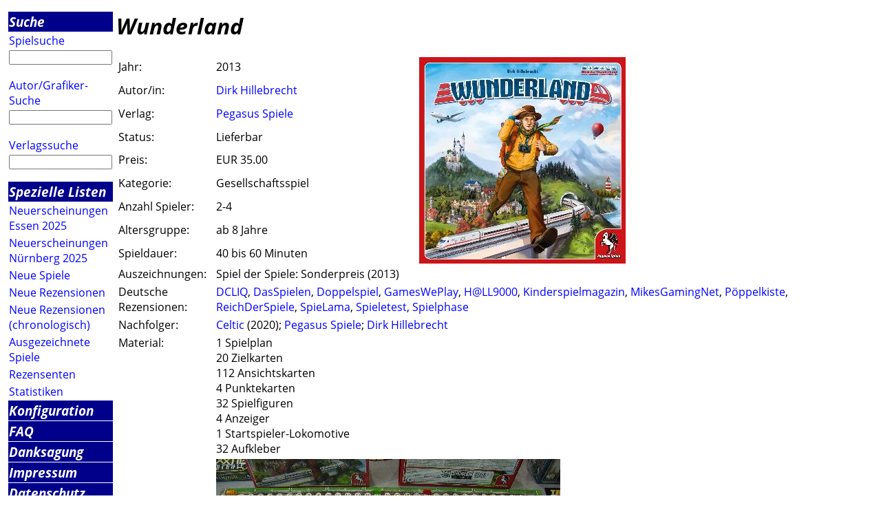

--- FILE ---
content_type: text/html; charset=utf-8
request_url: http://luding.org/Skripte/GameData.py/DEgameid/25654
body_size: 2179
content:
<html><head>
<title>Infos zu Wunderland</title><META name="keywords" content="Wunderland;Dirk Hillebrecht;Pegasus Spiele rezension besprechung information">
<META name="description" content="Daten in Luding zum Spiel 'Wunderland' von Dirk Hillebrecht veroeffentlicht von Pegasus Spiele im Jahr 2013">

<link rel="stylesheet" type="text/css" href="/luding/css/luding.css">
</head>
<body>
<table><colgroup><col class="menucol"><col class="maincol"></colgroup>
<tr><td><img src="/pics/trans.gif" ALT="space" height="1"></td>
<td><img src="/pics/trans.gif" height="1" alt="space"></td></tr>
<tr valign="top"><td>
<table class="menutable" border=0 cellspacing=1>
<tr><td class="main">
<a class=main href="/cgi-bin/HTML_Search.py/DE">
Suche</a></td></tr>
<tr><td  align="left">
<a  href="/cgi-bin/HTML_GameSearch.py/DE">
Spielsuche</a></td></tr>
<tr><td><form method="get" action="/cgi-bin/GameName.py" >
<input type="hidden" name="f" value="000^E4X">
<input type="text" maxlength=100 size=14 name="gamename">
</form></td></tr><tr><td  align="left">
<a  href="/cgi-bin/HTML_AuthorSearch.py/DE">
Autor/Grafiker-Suche</a></td></tr>
<tr><td><form method="get" action="/cgi-bin/AuthorName.py" >
<input type="hidden" name="f" value="000^E4X">
<input type="text" maxlength=100 size=14 name="authorname">
</form></td></tr>
<tr><td  align="left">
<a  href="/cgi-bin/HTML_PublisherSearch.py/DE">
Verlagssuche</a></td></tr>
<tr><td><form method="get" action="/cgi-bin/PublisherName.py" >
<input type="hidden" name="f" value="000^E4X">
<input type="text" maxlength=100 size=14 name="publishername">
</form></td></tr><tr><td class="main">
<a class=main href="/cgi-bin/HTML_Lists.py/DE">
Spezielle Listen</a></td></tr>
<tr><td  align="left">
<a  href="/cgi-bin/GameTag.py/DEtag/E25">
Neuerscheinungen Essen 2025</a></td></tr>
<tr><td  align="left">
<a  href="/cgi-bin/GameTag.py/DEtag/N25">
Neuerscheinungen N&uuml;rnberg 2025</a></td></tr>
<tr><td  align="left">
<a  href="/cgi-bin/GameNewEntered.py/DE">
Neue Spiele</a></td></tr>
<tr><td  align="left">
<a  href="/cgi-bin/GameNewReviews.py/DE">
Neue Rezensionen</a></td></tr>
<tr><td  align="left">
<a  href="/cgi-bin/GameNewReviewsDate.py/DE">
Neue Rezensionen (chronologisch)</a></td></tr>
<tr><td  align="left">
<a  href="/cgi-bin/HTML_Prize.py/DE">
Ausgezeichnete Spiele</a></td></tr>
<tr><td  align="left">
<a  href="/cgi-bin/HTML_Sites.py/DE">
Rezensenten</a></td></tr>
<tr><td  align="left">
<a  href="/cgi-bin/Statistics.py/DE">
Statistiken</a></td></tr>
<tr><td class="main">
<a class=main href="/cgi-bin/HTML_Configure.py/DE">
Konfiguration</a></td></tr>
<tr><td class="main">
<a class=main href="/cgi-bin/ParserHTML.py?f=000^E4X&amp;file=Luding_FAQDE.html">
FAQ</a></td></tr>
<tr><td class="main">
<a class=main href="/cgi-bin/ParserHTML.py?f=000^E4X&amp;file=Luding_CreditsDE.html">
Danksagung</a></td></tr>
<tr><td class="main"><A class="main" href="http://www.hall9000.de/html/impressum">Impressum</A></td></tr><tr><td class="main">
<a class=main href="/cgi-bin/ParserHTML.py?f=000^E4X&amp;file=Luding_PrivacyDE.html">
Datenschutz</a></td></tr>
<tr><td><a href="/cgi-bin/ParserHTML.py?f=000^E4X&amp;file=NewsDE.html">
<img align="left" alt="home" src="/pics/LogoSmallDE.gif" border=0></A></td></tr><tr><td><A href="http://www.hall9000.de">powered by H@LL9000</A></td></tr><tr><td><A href="mailto:info@luding.org">info@luding.org</A></td></tr></table></td>
<!-- -------------------- -->
<td valign="top">
<h1>Wunderland</h1>
<table>
<tr><td>Jahr:</td><td>2013</td><td rowspan=9><IMG width=300 height=300 src="/luding/press/2013Wunderland.jpg" alt="Bild von 'Wunderland'" align="left"></td></tr>
<tr><td>Autor/in:</td><td><A HREF="/cgi-bin/AuthorData.py/DEauthorid/6016">Dirk Hillebrecht</A></td></tr>
<tr><td>Verlag:</td><td><A HREF="/cgi-bin/PublisherData.py/DEpublisherid/236">Pegasus Spiele</A></td></tr>
<tr><td>Status:</td><td>Lieferbar</td></tr>
<tr><td>Preis:</td><td>EUR 35.00</td></tr>
<tr><td>Kategorie:</td><td>Gesellschaftsspiel</td></tr>
<tr><td>Anzahl Spieler:</td><td>2-4</td></tr>
<tr><td>Altersgruppe:</td><td>ab 8 Jahre</td></tr>
<tr><td>Spieldauer:</td><td>40 bis 60 Minuten</td></tr>
<tr><td valign="top">Auszeichnungen:</td><td valign="top" colspan="2">Spiel der Spiele: Sonderpreis (2013)</td></tr>
<tr><td valign="top">Deutsche Rezensionen:</td><td valign="top" colspan="2"><A href="/cgi-bin/Redirect.py?f=000^E4X&amp;URL=https://www.cliquenabend.de/spiele/247200-Wunderland.html" TARGET="review">DCLIQ</A>, <A href="/cgi-bin/Redirect.py?f=000^E4X&amp;URL=http://das-spielen.de/index.php/wunderland/" TARGET="review">DasSpielen</A>, <A href="/cgi-bin/Redirect.py?f=000^E4X&amp;URL=http://spielekritik.blogspot.com/2013/10/rezension-wunderland-von-pegasus.html" TARGET="review">Doppelspiel</A>, <A href="/cgi-bin/Redirect.py?f=000^E4X&amp;URL=http://gamesweplay.de/wunderland.html" TARGET="review">GamesWePlay</A>, <A href="/cgi-bin/Redirect.py?f=000^E4X&amp;URL=https://www.hall9000.de/rezi.pl?spiel%3Dwunderland" TARGET="review">H@LL9000</A>, <A href="/cgi-bin/Redirect.py?f=000^E4X&amp;URL=https://www.kinderspielmagazin.de/2016/11/16/wunderland/" TARGET="review">Kinderspielmagazin</A>, <A href="/cgi-bin/Redirect.py?f=000^E4X&amp;URL=http://www.mikes-gaming.net/spiele-komplettliste/komplettliste-aktuelle-spiele-alphabet/item/60-wunderland.html" TARGET="review">MikesGamingNet</A>, <A href="/cgi-bin/Redirect.py?f=000^E4X&amp;URL=http://www.poeppelkiste.de/rezensionen/2013/wunderland/wunderland.php" TARGET="review">Pöppelkiste</A>, <A href="/cgi-bin/Redirect.py?f=000^E4X&amp;URL=https://www.reich-der-spiele.de/kritiken/Wunderland" TARGET="review">ReichDerSpiele</A>, <A href="/cgi-bin/Redirect.py?f=000^E4X&amp;URL=http://www.spielama.de/?p%3D6226," TARGET="review">SpieLama</A>, <A href="/cgi-bin/Redirect.py?f=000^E4X&amp;URL=https://www.spieletest.at/gesellschaftsspiel/3946/wunderland" TARGET="review">Spieletest</A>, <A href="/cgi-bin/Redirect.py?f=000^E4X&amp;URL=http://sunsite.informatik.rwth-aachen.de/keirat/txt/W/Wunderla.html" TARGET="review">Spielphase</A></td></tr>
<tr><td valign="top">Nachfolger:</td><td valign="top" colspan="2"><A HREF='/cgi-bin/GameData.py/DEgameid/34090'>Celtic</A> (2020); <A HREF="/cgi-bin/PublisherData.py/DEpublisherid/236">Pegasus Spiele</A>; <A HREF="/cgi-bin/AuthorData.py/DEauthorid/6016">Dirk Hillebrecht</A><br></td></tr>
<tr><td valign="top">Material:</td><td valign="top" colspan="2">1 Spielplan<br>20 Zielkarten<br>112 Ansichtskarten<br>4 Punktekarten<br>32 Spielfiguren<br>4 Anzeiger<br>1 Startspieler-Lokomotive<br>32 Aufkleber</td></tr>
<tr><td></td><td colspan="2"><IMG width=500 height=375 src="/luding/press/2013Wunderland1.jpg" alt="Bild von 'Wunderland'"></td></tr>
<tr><td valign="top">Letzte &Auml;nderung:</td><td valign="top" >28.02.16</td></tr>
<tr><td colspan=3><hr></td></tr>
<tr><td valign="top">Link zu dieser Seite:</td><td valign="top" colspan="2"><A href="https://www.luding.org/cgi-bin/GameData.py/DEgameid/25654" target=_top>https://www.luding.org/cgi-bin/GameData.py/DEgameid/25654</a></td></tr>
<tr><td colspan=2></td></tr>
</table>
</td></tr></table></body></HTML>
